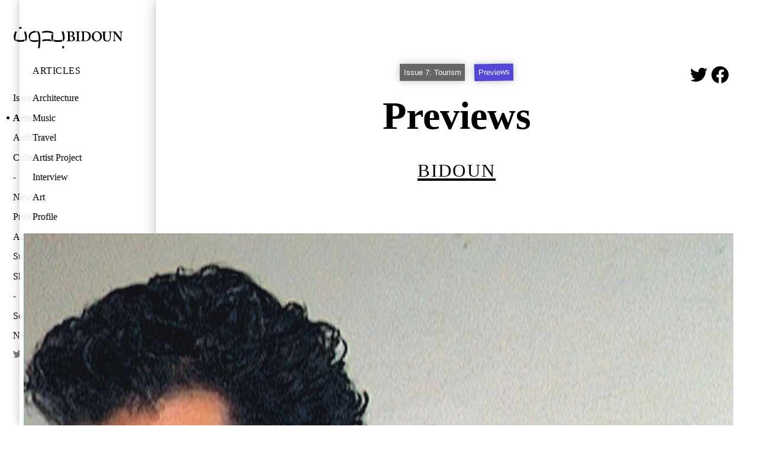

--- FILE ---
content_type: text/html; charset=utf-8
request_url: https://www.bidoun.org/articles/tourism-previews
body_size: 17348
content:
<!DOCTYPE html><html lang="en"><head prefix="og: http://ogp.me/ns# fb: http://ogp.me/ns/fb# website: http://ogp.me/ns/website#"><meta charset="utf-8" /><title>Previews | Bidoun</title>
<meta name="description" content="Wither geography." />
<meta property="og:image" content="https://public.bidoun.org/featured_image/article/460/7_145_background.jpg" />
<meta name="twitter:card" content="summary" />
<meta name="twitter:title" content="Previews" />
<meta name="twitter:description" content="Wither geography." />
<meta name="twitter:image" content="https://public.bidoun.org/featured_image/article/460/7_145_background.jpg" /><meta content="Bidoun" property="og:site_name" /><meta content="Bidoun" property="author" /><meta content="Bidoun" name="application-name" /><meta content="#00990d" name="msapplication-TileColor" /><meta content="@Bidoun" property="twitter:site" /><meta content="@Bidoun" property="twitter:creator" /><meta content="en_US" property="og:locale" /><meta content="width=device-width, initial-scale=1.0" name="viewport" /><link rel="stylesheet" media="all" href="/assets/application-642b7e5da513214cb615c5ceeb87293b3c6bae41a197874f07a6f5d19c952cbe.css" /><link rel="stylesheet" media="print" href="/assets/print-b7ead936b480324545de4b5b7e23bbb6db994555f6699ead895dd51d658e39b4.css" /><link href="https://www.bidoun.org/articles/tourism-previews" rel="canonical" /><link href="//www.google-analytics.com" rel="dns-prefetch" /><link href="//public.bidoun.org" rel="dns-prefetch" /><link rel="shortcut icon" type="image/x-icon" href="/assets/favicon-7c619a04b1eb2e0315867188e35e541f7e07491e59a68a433fb345663ba81ff8.ico" /><link rel="shortcut icon" type="image/x-icon" href="/assets/favicon-6addd96b24e07efda7c2043c9ee99466a632ae6665bd48507ab9047174be5c7d.gif" /><link rel="alternate" type="application/rss+xml" title="Bidoun articles RSS" href="/feed" /><script src="https://www.googletagmanager.com/gtag/js?id=UA-63408324-1" async="async"></script><script>window.dataLayer = window.dataLayer || [];
function gtag(){dataLayer.push(arguments);}
gtag('js', new Date());
gtag('config', 'UA-63408324-1', { 'site_speed_sample_rate': 100 });</script></head><body data-action="show" data-controller="article" data-path="[&quot;articles&quot;, &quot;tourism-previews&quot;]"><header class="navigation"><h1 class="logo"><a href="https://www.bidoun.org/"><svg xmlns="http://www.w3.org/2000/svg" viewbox="0 0 250 53.3" width="186" height="40"><title>Bidoun</title>
<path d="M128.6 12.3h-1.7c-1.9 0-3.3 0-4-.1h-.6c-.3 0-.3.2-.3.3v.7c0 .2.1.3.3.3h1c1.1 0 1.6 0 1.7 1.8 0 .5.1 4.3.1 5.4v3.6c0 2.5-.1 6.6-.1 7.3-.1.9-.3 1.3-1.2 1.3h-1.4c-.2 0-.3.1-.3.3v.8c0 .2.1.3.3.3h.9l3.5-.1 4.6.1c3.5 0 5.5-.3 6.9-1.1 1.6-.8 2.5-3.1 2.5-4.7 0-3.1-1.9-5.1-5.7-6.1v-.1c3-1.1 4.3-2.6 4.3-5.1 0-2-.8-3.4-2.4-4.3-1-.6-2.9-.8-5.6-.8l-2.8.2zm.5 7.5c0-2.5.1-5.2.1-5.8 0-.2.2-.4.4-.4.2-.1.6-.1.9-.1.9 0 2.4.3 3.6 1.1 1.2.9 1.4 2.3 1.4 3.1 0 1.1-.3 2.6-1.6 3.6-.7.5-1.9.9-3.3.9h-1.4c-.1-.3-.1-2.4-.1-2.4zm.8 3.4c1.1 0 2.4.1 3.6.5 1.9.7 3 2.5 3 4.7 0 4-2.5 4.8-4.7 4.8-1.9 0-2.6-1.1-2.6-4v-6.1c0 .1.7.1.7.1zm21.4-10.9l-3.7.1-4.3-.1h-.5c-.1 0-.2 0-.2.3v.8c0 .2.1.3.3.3h1.5c.8 0 1.1.3 1.1 1 0 .4.1 6 .1 6.7v2.2c0 1.7-.1 8.3-.1 8.8-.1.8-.7.8-1.3.8H143c-.1 0-.3 0-.3.2v.8c0 .2.1.3.3.3h.4l4.1-.1 3.8.1h.5c.3 0 .4-.2.4-.3v-.8c0-.2-.2-.3-.3-.3h-1.2c-.8 0-1.1-.2-1.1-1l-.1-7.7V22l.1-7.5c0-.7.7-.8 1.1-.8h1.1c.1 0 .3-.1.3-.3v-.7c0-.2-.1-.3-.3-.3l-.5-.1zm10 0h-2.2l-3.1-.1h-1.3c-.2 0-.3.1-.3.2v.8c0 .2.2.3.3.3h1.6c.6 0 .9.1 1 .8.1.5.2 4.9.2 5.6v2.3c0 2.3-.1 9.3-.2 9.9-.1.5-.4.7-.9.7h-1.7c-.1 0-.3 0-.3.2v.8c0 .2 0 .3.2.3h.6l3.6-.1 3.2.1h2.4c2 0 6.6 0 9.5-3.3 2-2.3 2.9-4.8 2.9-8.1 0-4.2-1.8-6.6-3.3-7.9-2.6-2.3-5.7-2.8-9.9-2.8l-2.3.3zm.5 20c-.4-.6-.5-1.1-.5-1.7v-9.8c0-1.1 0-4.6.1-5.8 0-.7.2-1.1.5-1.3.5-.3 1.2-.3 1.9-.3 2.4 0 5 1.1 6.6 2.9 1.4 1.7 2.3 4.3 2.3 6.7 0 2.6-.8 5.2-2.1 7-1.4 1.9-3.7 3.1-6.1 3.1-1.1 0-2.3-.2-2.7-.8zM185.9 15zm38.1-2.7l-2.8.1-3.2-.1h-.5c-.2 0-.3.1-.3.3v.8c0 .2.1.3.3.3h1.1c.6 0 1.1.5 1.2 1.3.1.7.3 3.4.3 5.9v5.6c0 2.2-.6 4-1.8 5.2-.9.9-2.6 1.5-4.1 1.5-1 0-2.9-.2-4.1-1.9-.8-1.1-1-2.7-1.1-3.8-.1-1-.1-3.2-.1-4.7V19c0-1.8.1-3.6.1-4 0-.7.6-1.1 1.4-1.1h1.3c.2 0 .3-.1.3-.3v-.8c0-.2-.1-.3-.3-.3h-.6l-3.9.1-4.3-.1h-.4c-.3 0-.4.1-.4.3v.7c0 .2.1.3.3.3h1.4c.7 0 1 .4 1 1.5v7.3c0 4.3.1 6.1.6 7.5.6 2 1.9 3.4 3.7 4.2 1.1.5 2.8.7 4.5.7 2.3 0 4.3-.7 5.7-1.9 1.6-1.4 2.4-3.3 2.6-6 .1-1.3.2-6.7.2-7 0-.8 0-4.7.1-5.1.1-.4.2-1.1 1.2-1.1h1.1c.3 0 .3-.2.3-.3v-.7c0-.2-.1-.3-.4-.3l-.4-.3zm24 0l-2.4.1-2.8-.1h-.5c-.3 0-.3.1-.3.3v.7c0 .2 0 .3.2.3h.9c.7 0 1.3.4 1.5 1.1.1.4.2 2.7.3 4v.7c.1 1.5.1 3.1.1 5.8v3.1c-.6-.8-5.1-6.6-5.5-7.1-.6-.8-6.4-8.4-6.7-8.8-.2-.2-.4-.3-.8-.3H231.1l-1.3.1h-3.5c-.2 0-.2.1-.2.2v.8c0 .1.1.2.2.3h1c1.3 0 2.2 1.4 2.2 3.2v3.9c0 4.9-.2 9.2-.2 9.8-.1 1.8-.5 2.5-1.3 2.5h-1c-.2 0-.2.2-.2.2v.8c0 .2 0 .3.2.3h.9l2.1-.1 2.5.1h.7c.3 0 .3-.1.3-.3v-.7c0-.2 0-.3-.3-.3h-.8c-1 0-1.3-.6-1.4-2.2 0-.5-.3-5-.3-10.5v-3.7h.1l1.5 1.9c1.6 2 3.7 4.8 4 5.1l2.1 2.7 2.6 3.3 3.7 4.5c.2.2.6.5 1.1.5.4 0 .4-.5.4-.9v-8.1c0-3.4.3-8.8.4-10.4.1-1.1.4-1.6.9-1.6h.8c.2 0 .2-.1.2-.4v-.7c0-.1-.1-.3-.4-.3l-.1.2zM86.3 12c1.9.5 3.1 1 4 1.9.7.7 1.2 1.5 1.3 2.7.1 1.4 0 2.3 0 2.3s-.5-.8-2.4-1.9c-2.5-1.4-5.3-2-7.3-2.2-1.7-.2-3.4-.3-4.8-.3-1 0-4.1.2-5.3.3-2.9.4-5.4 1-5.4 1s-.2-.8-.1-1.8c.1-1.3.2-1.8.2-1.8s4.1-1 8.4-1.2c4.4-.3 8.6.2 11.4 1zm1.8 5.9s-.9 4.6-.9 7.1c-.1 2.5 0 5.7 2 7.9 1.1 1.2 2.6 1.8 2.6 1.8s-.7-1.7-.9-6.2c-.1-2.9.5-8.3.5-8.3s-.5-.6-1.4-1.2c-.8-.5-1.9-1.1-1.9-1.1zm-1.3 13s-2.3-.7-5.8-.9c-1.6-.1-5-.2-8 0-3.6.3-6.3 1.1-6.3 1.1l-.2 1.8c-.1 1.3.1 1.9.1 1.9s3.2-.8 6.1-1.1c3.3-.3 8.3-.2 11.2.1 3.1.4 5.5.8 5.5.8s-.6-.4-1.2-1.1c-.8-1-1.4-2.6-1.4-2.6zM24.9 12.6s1.5 4.1 2 6.7c.9 4.1 1.2 6.1.8 10.7-.2 3.1-.8 4.2-.8 4.2s1.7-.5 2.6-1.3c1.3-1.2 2.1-3.5 2.2-7.3.1-3.2-.9-6.8-1.2-8.2-.8-3.1-1.7-4.9-1.7-4.9h-2.1c-1.1 0-1.8.1-1.8.1zM50.8 11s-4.3-.1-8.7 2.1c-2.4 1.2-5 3.6-6.1 6.9-1.2 3.7 0 7.1 0 7.1s.8.7 1.7 1.2c1.1.6 2 .9 2 .9s-1-2.6-.8-5.5c.1-1.4.8-3.6 1.8-4.8 1.3-1.6 3.2-3.1 6.7-4 3.2-.8 5.8-.8 6-.8 0 0-.4-.8-1.4-2-.4-.5-1.2-1.1-1.2-1.1zM38.6 32.5c3.5 3.6 8.3 3.5 10.5 3.5 1.6 0 5.1-.3 8.2-1.1 0 0 .1-.6.1-1.8v-1.9c-1.3.3-3.6.8-5.9 1-.9.1-4.5.5-8.6-.4-4.5-1-6.6-2.9-6.6-2.9s.9 2.2 2.3 3.6zM52.7 11s.7.6 1.2 1.3c.6.9 1.5 2.1 2.2 3.7 1.7 3.6 1.9 7.8 2.2 11.9.2 2.8 0 8.2-.5 13.1-.5 5.8-1.1 9.5-1.1 9.5s1.6-.1 2.3-.3c.9-.2 1.7-.6 1.7-.6s1-8 1.3-13.3c.3-5.9.6-14.2-1.7-20-1-2.7-2.3-3.7-2.3-3.7s-1.4-.6-3-1c-1.2-.5-2.3-.6-2.3-.6zM6.8 12.4c-1.3-.1-2.1 0-2.1 0s-.9 1.8-1.7 4.9c-.4 1.5-1.4 5-1.2 8.2.1 3.8.9 6.1 2.2 7.3.9.8 2.6 1.3 2.6 1.3s-.5-1-.7-4.1c-.3-4.6 0-6.5.8-10.7.5-2.5 2-6.7 2-6.7s-.7-.1-1.9-.2zm103.5 0s1.5 4.3 2.1 6.9c.9 4.3 1.2 6.3.9 11-.2 3.2-.9 4.3-.9 4.3s1.8-.6 2.7-1.4c1.4-1.2 2.2-3.6 2.3-7.5.1-3.3-.9-7-1.3-8.5-.8-3.2-1.7-5.1-1.7-5.1h-2.2c-1.2.2-1.9.3-1.9.3zM19.6 4.2c0-1-.2-1.8-.2-1.8s-.6-.3-2.6-.3c-1.9 0-2.6.3-2.6.3s-.2.8-.2 1.8v1.9s1.5-.2 2.8-.2c1.3 0 2.8.2 2.8.2V4.2zm94.1 46.5c1 0 1.8-.2 1.8-.2s.3-.6.5-2.5c.1-1.9-.1-2.6-.1-2.6s-.8-.1-1.8-.2c-1 0-2 .1-2 .1s.1 1.3-.1 2.6c-.1 1.3-.4 2.6-.4 2.6s1.1.2 2.1.2zm-96.3-19h-1.2c-4.4 0-7.1-.7-8.9-1.2 0 0 .1 1.3.2 1.9.3 1.4.6 2.3.6 2.3s2.3.8 6.6 1h4c4.3-.2 6.6-1 6.6-1s.4-.8.6-2.3c.1-.6.2-1.9.2-1.9-1.7.5-4.4 1.2-8.7 1.2zm85.3.4h-1.2c-4.5 0-7.3-.7-9.2-1.2 0 0 .1 1.3.3 1.9.3 1.4.7 2.3.7 2.3s2.4.8 6.8 1h4.2c4.4-.2 6.8-1 6.8-1s.4-.8.7-2.3c.1-.6.3-1.9.3-1.9-2.1.5-4.9 1.2-9.4 1.2zm79.1-16.2c-2.5 3.1-2.8 6.1-2.8 7.7 0 3.2 1.2 5.9 2.7 7.6.6.7 1.1 1.1 2 1.7 2.3 1.5 5.3 1.9 6.8 1.9 4.2 0 6.9-1.4 9.3-4.4 1.5-1.9 2.3-4.3 2.3-6.8 0-5-2.6-7.9-4.2-9.2-2.7-2.2-5.2-2.5-7.3-2.5-3.4 0-6.6 1.3-8.8 4zm1.5 6.6c0-2.4.9-5.6 2.8-7.4 1.6-1.6 3.6-1.7 4.2-1.7.6 0 1.1.1 1.6.2 2.9.9 6.1 4.7 6.1 10.3 0 3.5-1.5 9.5-7.1 9.4-2.8 0-7.6-2.6-7.6-10.8zm2.6-7.5z"></path></svg>
</a></h1><nav class="desktop panels" role="navigation"><div class="panel"><ul class="panel-primary"><li class="menu-item" data-id="issues"><a href="/issues">Issues</a></li><li class="menu-item" data-id="articles"><a href="/articles">Articles</a></li><li class="menu-item" data-id="authors"><a href="/authors">Authors</a></li><li class="menu-item" data-id="collections"><a href="/collections">Collections</a></li><li class="menu-item spacer"></li><li class="menu-item" data-id="news"><a href="/news">News</a></li><li class="menu-item" data-id="projects"><a href="/projects">Projects</a></li><li class="menu-item" data-id="about"><a href="/about">About</a></li><li class="menu-item" data-id="support"><a href="/support">Support</a></li><li class="menu-item" data-id="shop"><a href="/shop">Shop</a></li><li class="menu-item spacer"></li><li class="menu-item" data-id="search"><a data-modal="#search-form-container" href="/search">Search</a></li><li class="menu-item"><a data-modal="#newsletter-form-container" href="#newsletter">Newsletter</a></li><li class="menu-item social-icon"><a href="https://twitter.com/bidoun" rel="noopener" target="_blank"><svg role="img" xmlns="http://www.w3.org/2000/svg" viewbox="0 0 24 24" width="16" height="16" title="Twitter"><title>Twitter icon</title>
<path fill="currentColor" d="M23.953 4.57a10 10 0 01-2.825.775 4.958 4.958 0 002.163-2.723c-.951.555-2.005.959-3.127 1.184a4.92 4.92 0 00-8.384 4.482C7.69 8.095 4.067 6.13 1.64 3.162a4.822 4.822 0 00-.666 2.475c0 1.71.87 3.213 2.188 4.096a4.904 4.904 0 01-2.228-.616v.06a4.923 4.923 0 003.946 4.827 4.996 4.996 0 01-2.212.085 4.936 4.936 0 004.604 3.417 9.867 9.867 0 01-6.102 2.105c-.39 0-.779-.023-1.17-.067a13.995 13.995 0 007.557 2.209c9.053 0 13.998-7.496 13.998-13.985 0-.21 0-.42-.015-.63A9.935 9.935 0 0024 4.59z"></path></svg>
</a></li><li class="menu-item social-icon"><a href="https://www.facebook.com/BIDOUN-47157759657" rel="noopener" target="_blank"><svg role="img" xmlns="http://www.w3.org/2000/svg" viewbox="0 0 24 24" width="16" height="16" title="Facebook"><title>Facebook icon</title>
<path fill="currentColor" d="M24 12.073c0-6.627-5.373-12-12-12s-12 5.373-12 12c0 5.99 4.388 10.954 10.125 11.854v-8.385H7.078v-3.47h3.047V9.43c0-3.007 1.792-4.669 4.533-4.669 1.312 0 2.686.235 2.686.235v2.953H15.83c-1.491 0-1.956.925-1.956 1.874v2.25h3.328l-.532 3.47h-2.796v8.385C19.612 23.027 24 18.062 24 12.073z"></path></svg>
</a></li><li class="menu-item social-icon"><a href="https://instagram.com/bidounmagazine/" rel="noopener" target="_blank"><svg role="img" viewbox="0 0 24 24" xmlns="http://www.w3.org/2000/svg" width="16" height="16" title="Instagram"><title>Instagram icon</title>
<path fill="currentColor" d="M12 0C8.74 0 8.333.015 7.053.072 5.775.132 4.905.333 4.14.63c-.789.306-1.459.717-2.126 1.384S.935 3.35.63 4.14C.333 4.905.131 5.775.072 7.053.012 8.333 0 8.74 0 12s.015 3.667.072 4.947c.06 1.277.261 2.148.558 2.913.306.788.717 1.459 1.384 2.126.667.666 1.336 1.079 2.126 1.384.766.296 1.636.499 2.913.558C8.333 23.988 8.74 24 12 24s3.667-.015 4.947-.072c1.277-.06 2.148-.262 2.913-.558.788-.306 1.459-.718 2.126-1.384.666-.667 1.079-1.335 1.384-2.126.296-.765.499-1.636.558-2.913.06-1.28.072-1.687.072-4.947s-.015-3.667-.072-4.947c-.06-1.277-.262-2.149-.558-2.913-.306-.789-.718-1.459-1.384-2.126C21.319 1.347 20.651.935 19.86.63c-.765-.297-1.636-.499-2.913-.558C15.667.012 15.26 0 12 0zm0 2.16c3.203 0 3.585.016 4.85.071 1.17.055 1.805.249 2.227.415.562.217.96.477 1.382.896.419.42.679.819.896 1.381.164.422.36 1.057.413 2.227.057 1.266.07 1.646.07 4.85s-.015 3.585-.074 4.85c-.061 1.17-.256 1.805-.421 2.227-.224.562-.479.96-.899 1.382-.419.419-.824.679-1.38.896-.42.164-1.065.36-2.235.413-1.274.057-1.649.07-4.859.07-3.211 0-3.586-.015-4.859-.074-1.171-.061-1.816-.256-2.236-.421-.569-.224-.96-.479-1.379-.899-.421-.419-.69-.824-.9-1.38-.165-.42-.359-1.065-.42-2.235-.045-1.26-.061-1.649-.061-4.844 0-3.196.016-3.586.061-4.861.061-1.17.255-1.814.42-2.234.21-.57.479-.96.9-1.381.419-.419.81-.689 1.379-.898.42-.166 1.051-.361 2.221-.421 1.275-.045 1.65-.06 4.859-.06l.045.03zm0 3.678c-3.405 0-6.162 2.76-6.162 6.162 0 3.405 2.76 6.162 6.162 6.162 3.405 0 6.162-2.76 6.162-6.162 0-3.405-2.76-6.162-6.162-6.162zM12 16c-2.21 0-4-1.79-4-4s1.79-4 4-4 4 1.79 4 4-1.79 4-4 4zm7.846-10.405c0 .795-.646 1.44-1.44 1.44-.795 0-1.44-.646-1.44-1.44 0-.794.646-1.439 1.44-1.439.793-.001 1.44.645 1.44 1.439z"></path></svg>
</a></li></ul></div><div class="panel topic-list active secondary"><h4><a href="/articles">Articles</a></h4><ul class="panel-content"><li class="menu-item" data-id="architecture"><a href="/topic-groups/architecture/articles">Architecture</a></li><li class="menu-item" data-id="music"><a href="/topic-groups/music/articles">Music</a></li><li class="menu-item" data-id="travel"><a href="/topic-groups/travel/articles">Travel</a></li><li class="menu-item" data-id="artist-project"><a href="/topic-groups/artist-project/articles">Artist Project</a></li><li class="menu-item" data-id="interview"><a href="/topic-groups/interview/articles">Interview</a></li><li class="menu-item" data-id="art"><a href="/topic-groups/art/articles">Art</a></li><li class="menu-item" data-id="profile"><a href="/topic-groups/profile/articles">Profile</a></li><li class="menu-item" data-id="reportage"><a href="/topic-groups/reportage/articles">Reportage</a></li><li class="menu-item" data-id="history"><a href="/topic-groups/history/articles">History</a></li><li class="menu-item" data-id="memoir"><a href="/topic-groups/memoir/articles">Memoir</a></li><li class="menu-item" data-id="criticism"><a href="/topic-groups/criticism/articles">Criticism</a></li><li class="menu-item" data-id="film"><a href="/topic-groups/film/articles">Film</a></li><li class="menu-item" data-id="mixes"><a href="/topic-groups/mixes/articles">Mixes</a></li></ul></div></nav><nav class="mobile drawer" role="navigation"><div class="drawer-contents"><div class="column-group"><div class="column full"><h4 class="section-title"><a href="/issues">Issues</a></h4></div><div class="column full"><h4 class="section-title"><a href="/articles">Articles</a></h4></div><div class="column full"><h4 class="section-title"><a href="/authors">Authors</a></h4></div><div class="column full"><h4 class="section-title"><a href="/collections">Collections</a></h4></div></div><div class="column-group"><div class="column full"><h4 class="section-title"><a href="/news">News</a></h4></div><div class="column full"><h4 class="section-title"><a href="/projects">Projects</a></h4></div><div class="column full"><h4 class="section-title"><a href="/about">About</a></h4></div><div class="column full"><h4 class="section-title"><a href="/support">Support</a></h4></div><div class="column full"><h4 class="section-title"><a href="/shop">Shop</a></h4></div></div><div class="column-group"><div class="column social-icon"><a href="https://twitter.com/bidoun" rel="noopener" target="_blank"><svg role="img" xmlns="http://www.w3.org/2000/svg" viewbox="0 0 24 24" width="22" height="22" title="Twitter"><title>Twitter icon</title>
<path fill="currentColor" d="M23.953 4.57a10 10 0 01-2.825.775 4.958 4.958 0 002.163-2.723c-.951.555-2.005.959-3.127 1.184a4.92 4.92 0 00-8.384 4.482C7.69 8.095 4.067 6.13 1.64 3.162a4.822 4.822 0 00-.666 2.475c0 1.71.87 3.213 2.188 4.096a4.904 4.904 0 01-2.228-.616v.06a4.923 4.923 0 003.946 4.827 4.996 4.996 0 01-2.212.085 4.936 4.936 0 004.604 3.417 9.867 9.867 0 01-6.102 2.105c-.39 0-.779-.023-1.17-.067a13.995 13.995 0 007.557 2.209c9.053 0 13.998-7.496 13.998-13.985 0-.21 0-.42-.015-.63A9.935 9.935 0 0024 4.59z"></path></svg>
</a></div><div class="column social-icon"><a href="https://www.facebook.com/BIDOUN-47157759657" rel="noopener" target="_blank"><svg role="img" xmlns="http://www.w3.org/2000/svg" viewbox="0 0 24 24" width="22" height="22" title="Facebook"><title>Facebook icon</title>
<path fill="currentColor" d="M24 12.073c0-6.627-5.373-12-12-12s-12 5.373-12 12c0 5.99 4.388 10.954 10.125 11.854v-8.385H7.078v-3.47h3.047V9.43c0-3.007 1.792-4.669 4.533-4.669 1.312 0 2.686.235 2.686.235v2.953H15.83c-1.491 0-1.956.925-1.956 1.874v2.25h3.328l-.532 3.47h-2.796v8.385C19.612 23.027 24 18.062 24 12.073z"></path></svg>
</a></div><div class="column social-icon"><a href="https://instagram.com/bidounmagazine/" rel="noopener" target="_blank"><svg role="img" viewbox="0 0 24 24" xmlns="http://www.w3.org/2000/svg" width="22" height="22" title="Instagram"><title>Instagram icon</title>
<path fill="currentColor" d="M12 0C8.74 0 8.333.015 7.053.072 5.775.132 4.905.333 4.14.63c-.789.306-1.459.717-2.126 1.384S.935 3.35.63 4.14C.333 4.905.131 5.775.072 7.053.012 8.333 0 8.74 0 12s.015 3.667.072 4.947c.06 1.277.261 2.148.558 2.913.306.788.717 1.459 1.384 2.126.667.666 1.336 1.079 2.126 1.384.766.296 1.636.499 2.913.558C8.333 23.988 8.74 24 12 24s3.667-.015 4.947-.072c1.277-.06 2.148-.262 2.913-.558.788-.306 1.459-.718 2.126-1.384.666-.667 1.079-1.335 1.384-2.126.296-.765.499-1.636.558-2.913.06-1.28.072-1.687.072-4.947s-.015-3.667-.072-4.947c-.06-1.277-.262-2.149-.558-2.913-.306-.789-.718-1.459-1.384-2.126C21.319 1.347 20.651.935 19.86.63c-.765-.297-1.636-.499-2.913-.558C15.667.012 15.26 0 12 0zm0 2.16c3.203 0 3.585.016 4.85.071 1.17.055 1.805.249 2.227.415.562.217.96.477 1.382.896.419.42.679.819.896 1.381.164.422.36 1.057.413 2.227.057 1.266.07 1.646.07 4.85s-.015 3.585-.074 4.85c-.061 1.17-.256 1.805-.421 2.227-.224.562-.479.96-.899 1.382-.419.419-.824.679-1.38.896-.42.164-1.065.36-2.235.413-1.274.057-1.649.07-4.859.07-3.211 0-3.586-.015-4.859-.074-1.171-.061-1.816-.256-2.236-.421-.569-.224-.96-.479-1.379-.899-.421-.419-.69-.824-.9-1.38-.165-.42-.359-1.065-.42-2.235-.045-1.26-.061-1.649-.061-4.844 0-3.196.016-3.586.061-4.861.061-1.17.255-1.814.42-2.234.21-.57.479-.96.9-1.381.419-.419.81-.689 1.379-.898.42-.166 1.051-.361 2.221-.421 1.275-.045 1.65-.06 4.859-.06l.045.03zm0 3.678c-3.405 0-6.162 2.76-6.162 6.162 0 3.405 2.76 6.162 6.162 6.162 3.405 0 6.162-2.76 6.162-6.162 0-3.405-2.76-6.162-6.162-6.162zM12 16c-2.21 0-4-1.79-4-4s1.79-4 4-4 4 1.79 4 4-1.79 4-4 4zm7.846-10.405c0 .795-.646 1.44-1.44 1.44-.795 0-1.44-.646-1.44-1.44 0-.794.646-1.439 1.44-1.439.793-.001 1.44.645 1.44 1.439z"></path></svg>
</a></div></div></div></nav><nav class="mobile toolbar" role="navigation"><div class="column-group no-gutters"><div class="column quarter burger"><button class="drawer-toggle"><svg xmlns="http://www.w3.org/2000/svg" viewbox="0 0 30 30" width="15" height="15" title="Toggle Menu">
  <title>Toggle menu</title>
  <rect y="0" width="30" height="6"></rect>
  <rect width="30" height="6" y="12"></rect>
  <rect width="30" height="6" y="24"></rect>
</svg>
</button></div></div></nav></header><main class="show-article" id="content-root" role="main"><span id="top"></span><script data-schema="article" type="application/ld+json">{"@context":"http://schema.org","@graph":[{"@type":"Article","isPartOf":"#issue","description":"","about":[],"name":"Previews","author":"#\u003cAuthor:0x00007f4a25406d40\u003e","datePublished":"2006-04-01T00:00:00.000Z","headline":"","image":"https://public.bidoun.org/featured_image/article/460/7_145.jpg","publisher":"Bidoun","dateModified":"2015-12-06T21:45:25.000Z","mainEntityOfPage":"http://www.bidoun.org/articles/tourism-previews"},{"@id":"#issue","@type":"PublicationIssue","issueNumber":7,"datePublished":"2006-01-01T00:00:00.000Z"}]}</script><article class="article full-article" data-article="tourism-previews" id="tourism-previews" itemscope="itemscope" itemtype="http://schema.org/Article"><header class="article-header"><meta content="2006-04-01 00:00:00 UTC" itemprop="datePublished" /><div class="sharing-article"><div class="sharing"><a class="social-icon" href="https://twitter.com/intent/tweet?text=Previews&amp;url=https://bidoun.org/articles/tourism-previews&amp;via=bidoun" id="share-via-twitter" rel="noopener" target="_blank"><svg role="img" xmlns="http://www.w3.org/2000/svg" viewbox="0 0 24 24" width="1em" height="1em" title="Tweet Previews"><title>Twitter icon</title>
<path fill="currentColor" d="M23.953 4.57a10 10 0 01-2.825.775 4.958 4.958 0 002.163-2.723c-.951.555-2.005.959-3.127 1.184a4.92 4.92 0 00-8.384 4.482C7.69 8.095 4.067 6.13 1.64 3.162a4.822 4.822 0 00-.666 2.475c0 1.71.87 3.213 2.188 4.096a4.904 4.904 0 01-2.228-.616v.06a4.923 4.923 0 003.946 4.827 4.996 4.996 0 01-2.212.085 4.936 4.936 0 004.604 3.417 9.867 9.867 0 01-6.102 2.105c-.39 0-.779-.023-1.17-.067a13.995 13.995 0 007.557 2.209c9.053 0 13.998-7.496 13.998-13.985 0-.21 0-.42-.015-.63A9.935 9.935 0 0024 4.59z"></path></svg>
</a><a class="social-icon" href="https://www.facebook.com/sharer/sharer.php?u=https://bidoun.org/articles/tourism-previews" id="share-via-facebook" rel="noopener" target="_blank"><svg role="img" xmlns="http://www.w3.org/2000/svg" viewbox="0 0 24 24" width="1em" height="1em" title="Share Previews"><title>Facebook icon</title>
<path fill="currentColor" d="M24 12.073c0-6.627-5.373-12-12-12s-12 5.373-12 12c0 5.99 4.388 10.954 10.125 11.854v-8.385H7.078v-3.47h3.047V9.43c0-3.007 1.792-4.669 4.533-4.669 1.312 0 2.686.235 2.686.235v2.953H15.83c-1.491 0-1.956.925-1.956 1.874v2.25h3.328l-.532 3.47h-2.796v8.385C19.612 23.027 24 18.062 24 12.073z"></path></svg>
</a></div></div><ul class="tags-and-topics"><li class="issue rotated-button" style="transform: rotate(-7deg);"><a class="issue-link" title="Issue 7: Tourism" href="https://bidoun.org/issues/7-tourism">Issue 7: Tourism</a></li><li class="topic rotated-button" style="transform: rotate(9deg);"><a class="topic-link" itemprop="about" href="https://bidoun.org/topics/previews/articles">Previews</a></li></ul><ul class="tags-and-topics"></ul><script>window.addEventListener('DOMContentLoaded', function() {
  BIDOUN.rotateTags();
});</script><h1 class="article-title" itemprop="headline"><a href="https://bidoun.org/articles/tourism-previews">Previews</a></h1><h2 class="article-subhead"></h2><h3 class="article-authors author-byline"><a class="author-link" itemprop="author" href="https://bidoun.org/authors/bidoun">Bidoun</a></h3><h4 class="article-authors-subhead author-byline"></h4></header><div class="article-body" itemprop="articleBody"><figure class="attached image inline ">
              <img
                itemprop="image"
                width="1200.0"
                height="1458.8628762541805"
                data-src="https://public.bidoun.org/images/2015/3/7_145_feature.jpg"
                alt=""
                class="inline-image lazyload "
              />
              <figcaption class="caption">Kutulug Ataman, <em>99 Names</em>, 2002, five-screen video installation, dimensions variable, courtesy the artist and Lehmann Maupin Gallery, New York</figcaption>
            </figure>

<p><small><strong>New York<br>
Without Boundary: Seventeen Ways of Looking<br>
Museum of Modern Art<br>
February 26–May 22, 2006</strong></small></p>

<p>Wither geography. Questioning the relevance of the Islamic heritage of artists in the content, presentation and consumption of their works is the ambitious goal of the Museum of Modern Art’s ‘Without Boundary: Seventeen Ways of Looking.’ Showcasing artists ranging from art world staples Mona Hatoum and Shirin Neshat to more emergent figures (though already established) such as Emily Jacir and Raqib Shaw, curator Fereshteh Daftari hopes to question the collapse of biography with content, meaning and philosophy. Look out for freshly commissioned sculptures from Shirazeh Houshiary and Pip Horne, as well as new paintings by Y.Z. Kami. Interestingly, works are included from artists who have precious little to do with the Islamic world — namely Mike Kelly and Bill Viola. Other artists featured in Daftari’s lineup include Jananne Al-Ani, Ghada Amer, Kutlug Ataman, the Atlas Group/Walid Raad, Rachid Koraïchi, Marjane Satrapi and Shahzia Sikander. Here, the question will be whether simply lumping these artists under the same rubric will serve as a means of marketing them as an identity group, question mark
or not. But then again <em>we</em> should be talking. The exhibition is accompanied by a catalogue with essays by Daftari, Harvard’s postcolonialism guru Homi Bhabha and Turkish novelist Orhan Pamuk.</p>

<figure class="attached image inline ">
              <img
                itemprop="image"
                width="1200.0"
                height="824.0"
                data-src="https://public.bidoun.org/images/2015/3/7_152_feature.jpg"
                alt=""
                class="inline-image lazyload "
              />
              <figcaption class="caption">Pictured left to right: co-curators Mai Abu ElDahab, Florian Waldvogel and Anton Vidokle, photo: Jihan Ammar</figcaption>
            </figure>

<p><small><strong>Nicosia<br>
Manifesta 6<br>
September 23–December 17, 2006</strong></small>  </p>

<p>The curiously divided state of Cyprus will serve as backdrop for the sixth installment of Manifesta, the European Biennial of Contemporary Art. Taking a cue from the storied Black Mountain College, a cultish North Carolina-based experiment in zany intellectualism founded in 1933, co-curators Mai Abu ElDahab, Anton Vidokle and Florian Waldvogel propose to challenge the conventional large-scale exhibition format by establishing an art school in the capital city of Nicosia for a period of three months — from September 23 to December 17, 2006. Inviting cultural producers of all varieties to propose novel works — from visual artists to writers to architects and curators — the school’s aim will be to produce a series of site-specific works via both short and long-term residencies. Biennial project advisers include Liam Gillick, Boris Groys, Walid Raad, Martha Rosler, Jalal Toufic, and Tirdad Zolghadr. Cyprus, and Nicosia in particular, serve as apt metaphors for linking East and West. Engaging this idiom without the characteristic pitfalls of trite multiculturalism and token exchange initiatives will be the ambitious goal of the school, and the event at large.</p>

<figure class="attached image inline ">
              <img
                itemprop="image"
                width="1200.0"
                height="797.6"
                data-src="https://public.bidoun.org/images/2015/3/7_100_feature.jpg"
                alt=""
                class="inline-image lazyload "
              />
              <figcaption class="caption">Sign outside Gagosian Gallery, Berlin with reflected Alex TV Tower, photo: Karl Bongartz</figcaption>
            </figure>

<p><small><strong>Berlin<br>
4th Berlin Biennial: Of Mice and Men<br>
March 25, 2006–June 5, 2006</strong></small></p>

<p>A fake, albeit functioning Gagosian Gallery, a series of self-proclaimed “gestures” and the occasional non-event marks this year’s Berlin Biennial — an ode to subverting the biennial form masterminded by Wrong Gallery founders and routine pranksters Maurizio Cattelan, Massimiliano Gioni and Ali Subotnick. In full swing since last year via a series of interventions — in the local German press and beyond — the biennial assumes the curiously morbid title of John Steinbeck’s ode to the predatory nature of human existence, broken dreams and the ravages of
(yes) mental illness. While it may be too early to assess the cohesiveness of theme and intent, there is reason to be excited. Some of the event venues are “rad,” as one biennial employee put it, and the event seems to have much of usually dark and broody hipster Berlin talking. In November, the biennial published <em>Checkpoint Charly</em>, featuring works by 700 artists engaged in research for the project — a virtual “memory stick” of the biennial. Though it is rescheduled to “open” this spring, what organizers seem to have done here is to render the act of curation a performance in and of itself — with little beginning or end to speak of. And that’s pretty cool. So is ripping off Gagosian.</p>

<hr>

<p><small><strong>West Bank<br>
Chelsea-Palestine virtual studios<br>
April 2006</strong></small></p>

<p>Artists from the West Bank, Palestine and Chelsea College of Art and Design, London, are currently collaborating on two exhibitions, making work together without actually leaving home. Curators Samar Martha and Richard Bradbury matched pairs of artists and commissioned them to develop ideas and “make” virtual works over a period of ten weeks, between January and March 2006, via the Internet. Come the exhibitions in Palestine and London in April, the artists will swap practices — the Palestinians implementing the Londoners’ works and vice versa. At the time of writing, the venues are to be confirmed; see <em>artschool palestine.com</em> for updates and details.</p>

<figure class="attached image inline ">
              <img
                itemprop="image"
                width="1200.0"
                height="900.0"
                data-src="https://public.bidoun.org/images/2015/3/7_216_feature.jpg"
                alt=""
                class="inline-image lazyload "
              />
              <figcaption class="caption">Farhad Moshiri and Shirin Aliabadi, <em>Shoot first, make friends later</em>, 2005, c-print, courtesy of the artists</figcaption>
            </figure>

<p><small><strong>London<br>
Entourage<br>
Counter Gallery<br>
March 29–May 2, 2006<br>
April 19–25, 2006</strong></small></p>

<p>Facing a perpetual representational dilemma as a platform for arts and culture from the Middle East, <em>Bidoun</em> is now quite happy to re-delegate the curatorial mandate to others in the field. In collaboration with Counter Gallery, <em>Bidoun</em> is organizing a five week exhibition, in which three teams of practitioners have been invited to host three distinct installments. Each group has been offered carte blanche in terms of content, and are also free to behave as artists or curators in absentia. It is up to them to de-regionalize, re-regionalize, or seize the opportunity for discussion or self-promotion. The interest thus lies in the tensions between various delegates, and not in a hypothetical bridge between the Middle East as a referent, and a gallery as its showcase.</p>

<p>The first installment will be hosted by Shirin Aliabadi &amp; Farhad Moshiri. The Tehran-based duo is known for their curatorial work (for example the group exhibition ‘Welcome’ in Chelsea, NY) as well as installations, paintings or videos that have been exhibited internationally. For the two week exhibit at Counter, the duo proposes the new project <em>Operation Supermarket</em>, a series of posters alongside a small number of supermarket commodities, mixing, in the words of the artists, “poetry with detergent.” The emphasis here is on the commodification of mainstream media traits of the Middle East, but also on a wry parody of the mythical hopes still pinned on the commodity itself as a capitalist agent for change.</p>

<p>The second installment will be under the auspices of Beirut-based Joana Hadjithomas and Khalil Joreige. The two are known for their video and photo installations, films and publications addressing the question of how to represent a city after a devastating event such as a civil war. For the London show at Counter, they propose to exhibit their installation <em>Circle of Confusion</em>, which consists of an aerial picture of Beirut cut into 3000 pieces and stuck onto a mirror. Visitors are invited to peel off the fragments, revealing the mirror underneath, and the phrase “Beirut n’existe pas” on the back of the photographic shred in their hands. The piece is shown alongside an extract from a video by artist Akram Zaatari, <em>This Day</em>, which, among other things, peruses persistent Orientalist patterns through the history of desert photography.</p>

<p>Faouzi Rouissi will host the final installment. A writer born in Algiers and barely known in the West, Rouissi has been writing for <em>Bidoun</em> since Issue 6, and is widely appreciated in select circles for his outspoken style and undaunted prose. Living in exile in Paris since 1994, Rouissi travels widely, publishing everything from travel guidebooks to critical anthologies of pop art, all in his native Kabyli. Here, Rouissi proposes a selection of paintings and drawings focusing on what he terms “the contagious poetics of envy.”</p>

<figure class="attached image inline ">
              <img
                itemprop="image"
                width="1181"
                height="847"
                data-src="https://public.bidoun.org/images/2015/3/7_242_feature.jpg"
                alt=""
                class="inline-image lazyload "
              />
              <figcaption class="caption">Joana Hadjithomas &amp; Khalil Joreige, <em>Post card of war #1/18, Wonder Beirut: The story of a pyromaniac photographer</em>, 1998-2006, courtesy of the artists</figcaption>
            </figure>

<p><small><strong>Oxford<br>
Out of Beirut<br>
Modern Art Oxford<br>
May 13–July 16, 2006</strong></small></p>

<p>Over the course of 2006 and into 2007, the UK is ostensibly celebrating a Festival of Muslim Cultures via a packed calendar of literary, academic, film, art and museum events (<em>muslimcultures.org</em>). Glasgow City Council is even giving its traditional May Day bank holiday an “Islamic theme.” While obviously well intentioned, the overarching gala spans all disciplines, several continents and a fair few religious bents in its quest. It’s like the 1990s — the decade that for some debunked the notion of cheesy smorgasbord multiculturalism — never happened. We look forward to attending a Festival of Christian Cultures in Baghdad some day soon.</p>

<p>Incidentally, up now are several shows that may be geographic in nature but nonetheless attempt a more specific and significant curatorial inquiry. Modern Art Oxford’s ‘Out of Beirut’ has been in development for over a year. MAO curator Suzanne Cotter, working in collaboration with Ashkal Alwan’s Christine Tohme, has included the usual suspects — Walid Raad, Akram Zaatari, Joana Hadjithomas and Khalil Joreige, Tony Chakar, and Rabih Mroué, and Lina Saneh — plus some newcomers, such as sculptor Ziad Abillama and young filmmaker/ performance artist Ali Cherri, who shone at Beirut’s Homeworks III (October 2005).</p>

<p>Starchitect Bernard Khoury is slated to join some of the artists in a symposium, titled “Travelling and Translation” (May 2526). In addition to subjects synonymous with postwar Beirut, such as an examination of the role of city space in reconstructing the social sphere, the daylong talkfest intriguingly turns inward, examining “international and geographically-focused exhibitions from the perspective of the curator and the artist.” Discussion should fly at the session titled “Curating Out of Context,” chaired by <em>Bidoun</em> editor Negar Azimi, which pits Christine Tohme, artist-curator Akram Zaatari, Irish artist Phil Collins and curator Catherine David against one other. Combined with a program of performances and film screenings at other venues around Oxford, and the publication of an accompanying book, the exhibition is perhaps the most high profile outing for Beirutis in the UK to date.</p>

<hr>

<p><small><strong>London<br>
Word into Art: Artists of the Modern Middle East<br>
The British Museum<br>
May 18–September 10, 2006</strong></small></p>

<p>The British Museum’s small yet healthy collection of modern art from the Middle East gets to see the light of day this summer, supplemented by loans from elsewhere. Curator Venetia Porter has honed in on artists’ relationships with Arabic script and the way artists “have sought to express subjective and political truths through a medium that they themselves have transformed.” The exhibition considers contemporary calligraphy (from Islamic Sudan, Japan and China as well as the Arab world and Iran); the influence of poetry, from medieval Sufi writers to contemporary verse and livres d’artistes; abstract art from the 1950s on; and paintings, photographs and books that relate particular political narratives. A conference (May 19-20), book, study days, lecture and film series, music, poetry readings and children’s events round out the exhibition.</p>

<figure class="attached image inline ">
              <img
                itemprop="image"
                width="1200.0"
                height="1539.7538015930486"
                data-src="https://public.bidoun.org/images/2015/3/7_102_feature.jpg"
                alt=""
                class="inline-image lazyload "
              />
              <figcaption class="caption">Ian Genzken, <em>untitled (maquette for wall painting)</em>, 2005/6, cotton and mirrored perspex, courtesy of the artist and Galerie Daniel Buchholz</figcaption>
            </figure>

<p><small><strong>Bethlehem<br>
Wall Painting<br>
The Peace Centre<br>
May 23–July 31, 2006</strong></small></p>

<p>Wolfgang Tillmans, Douglas Gordon, Rosalind Nashashibi, Damien Hirst, Simon Periton, Mauricio Guillen, Pawel Althamer, and Richard Wright, among others, are making work for a major international exhibition in Bethlehem — or at least Palestinian artists will be making work on their behalf. Aware of the logistics of mounting a large-scale exhibition in Palestine, and keen to explore the role of the artist-as-traveler, curators Charles Asprey and Kay Pallister have asked these hotshots to contribute artworks for others to construct in situ, on their behalf. Each artwork is sent to Palestine as a set of intricate instructions by email or fax; local curator Samira Hassassian is currently recruiting artists in Palestine to aid in realizing the concepts of Hirst et al. The curators also have a strategic aim: “Simply by existing, we hope the show will go some way to opening up Palestine as a cultural venue in the minds of the Western art community who currently assume it is a no-go area.”</p>

<figure class="attached image inline ">
              <img
                itemprop="image"
                width="1200.0"
                height="810.0"
                data-src="https://public.bidoun.org/images/2015/3/7_194_feature.jpg"
                alt=""
                class="inline-image lazyload "
              />
              
            </figure>

<p><small><strong>Tangier<br>
Cinemathèque de Tanger: Grand Opening<br>
May 29, 2006</strong></small></p>

<p>Tangier’s long-awaited Cinemathèque will open on May 29, the day after the Cannes Film Festival ends. Located in the city’s Grand Socco, which is undergoing a makeover from car park to a paved, fountained pedestrian area, the cinema and film center is set to transform life for Moroccan cinephiles. The Rif Cinema was one of a handful of active cinemas in Tangier, mainly devoted to B-grade Bollywood flicks. In its new incarnation, courtesy of photographer Yto Barrada, the 1940s building will house a cinema showing noncommercial world cinema, documentaries, shorts and Moroccan films; editing suites; an archive of 35mm and amateur film and video (recent additions include twenty 16mm Scopitone films from the 1960s that play on jukeboxes featuring rear projection screens); a library; and cafe.</p>

<figure class="attached image inline ">
              <img
                itemprop="image"
                width="1181"
                height="1637"
                data-src="https://public.bidoun.org/images/2015/3/7_215_feature.jpg"
                alt=""
                class="inline-image lazyload "
              />
              <figcaption class="caption">Riza Abbasi, <em>Khusraw Slaying a Lion</em>, c.1565-1635, ink, gold, and colors on paper, Iran (Safavid), Isfahan, courtesy of V&amp;A</figcaption>
            </figure>

<p><small><strong>London<br>
Jameel Gallery of Islamic Art<br>
Victoria &amp; Albert Museum<br>
Opens July 2006</strong></small></p>

<p>Since 9/11 and the Iraq war, combating negative news stories about the Middle East with accounts of a noble, tolerant past has become big business: one upshot sees European and American major museums making over their “Islamic art” galleries. The V&amp;A’s long-planned Jameel Gallery, housing “art from the Islamic Middle East,” gets there first, launching this summer thanks to a £5.4 million donation from Hartwell PLC, part of the group that sells Toyotas to the Saudis.</p>

<p>Dedicated to the memory of Hartwell’s founder, Abdul Latif Jameel, and his wife Nafisa, the V&amp;A is not alone in relying on a little help from its Eastern friends. The Louvre’s new Islamic wing should open its doors in 2009, thanks in part to Prince Walid bin Talal — whose dollars were snootily turned down by Rudy Giuliani after the 9/11 attacks — and his $20.5 million donation, nearly a quarter of the total budget. (Meanwhile, from March 30 to July 10, the Parisian museum is showing ‘From Cordoba to Samarkand: the birth of the Museum of Islamic Art Doha’ — a collection amassed by the now-disgraced Sheikh Saud Al Thani for Qatar’s IM Pei-designed museum, opening later this year.)</p>

<p>Last summer saw the announcement of the Prince Sultan Bin Abdul Aziz Al-Saud gallery at Oxford’s Ashmolean Museum; the Saudi defense and aviation minister’s donation contributes to doubling the size of the existing museum. The UK in particular has long had its generous Middle Eastern benefactors; following years of speculation, Nasser David Khalili opened his Khalili Research Centre (KRC) for the Art and Material Culture of the Middle East in Oxford last summer.
The V&amp;A’s new galleries are designed by Softroom, the architectural firm better known for innovative retail and dining spaces such as Selfridge’s department store and Virgin Atlantic’s upper class cabins. They should give a clean, contemporary edge to the 150-year-old museum, which began life as a home for objects bought by the government from the Great Exhibition of 1851.</p>

<p>The Islamic Middle East wing will be home to the Kensington Museum’s collection of 10,000 Islamic objects, including the legendary Ardabil carpet — one of the largest in the world — from sixteenth-century Iran. Dating from the eighth century, the collection spans Spain, Egypt, Ottoman Turkey and Iran.</p>

<figure class="attached image inline ">
              <img
                itemprop="image"
                width="1200.0"
                height="1892.0"
                data-src="https://public.bidoun.org/images/2015/3/7_206_feature.jpg"
                alt=""
                class="inline-image lazyload "
              />
              <figcaption class="caption">Photomontage of Sattar Khan, courtesy Tavakoli Collection</figcaption>
            </figure>

<p><small><strong>London / Oxford<br>
The Iranian Constitutional Revolution 1906-1911<br>
Conference: University of Oxford<br>
July 30–August 2, 2006<br>
Play: Lyric Theatre<br>
August 3-6 and October 1-20, 2006<br>
Concert: University of Oxford and University of London<br>
August 1, 4, 2006<br>
Exhibition: University of London<br>
October 9–December 8, 2006</strong></small></p>

<p>The Iranian Constitutional Revolution of 1906 was epic in proportion. The revolution, simply referred to as <em>Mashrooteh</em> in Farsi, miraculously united clerics, businessmen and secular intellectuals who had tired of the endless cronyisms of the Qajar era; therein was an extraordinary indigenous push for social and political reform that continues to be a reference point in Iranian politics to this day — whatever side of the fence one stands on with regard to the Islamic Republic. Besides ushering in a new parliament, the constitutional revolution brought with it a flourishing of the press, the arts and beyond. This summer, on the one hundredth anniversary of the revolution, Farhad Hakimzadeh and his team at the London-based Iran Heritage Foundation, in cooperation with the University of Oxford, will host an extraordinary conference program bringing together academics, cultural producers and beyond to revisit the revolution’s broad impacts in a multidisciplinary manner — from its effects on Iranian identity or notions of modernity to the situation of Iran vis a vis the surrounding world. A play written by Mehrdad Seyf entitled <em>The Persian Revolution</em> presents the revolution via diverse perspectives; a musical concert performed by Farshad Mohammadi and his ensemble will recreate the musical innovations of the period, and a photographic exhibition by Russian Alexander Ivanovitch Iyas, a one-time officer in the Tsar’s Lithuanian regiment who travelled to Iran at the turn of the nineteenth century, will round off the summer’s program. The latter exhibition is curated by John Falconer of the British Library and John Tchalenko of University of the Arts London. In the end, this multidisciplinary look at Iran’s “other” revolution is bound to bring fresh insights to the study of a country that continues to defy facile definitions.</p>

<hr>

<p><small><strong>Copenhagen<br>
Images of the Middle East<br>
Various venues<br>
August 12–September 20, 2006<br>
Taking Place<br>
Charlottenborg Exhibition Hall<br>
August 19–October 15, 2006</strong></small></p>

<p>Farhad Moshiri and Shirin Aliabadi, Freedom of Choice, 2005, poster, courtesy of the DCCD
Two years in the planning and ultimately spread over a period of eighteen months, this juggernaut of a festival covers pretty much every possible artform, presented everywhere from state museums to cafes and supermarkets. There’s even a street basketball/DJ tournament combo currently touring Cairo, Beirut and several Danish cities. Under the woolly title of ‘Images of the Middle East’ are programs to please nostalgists (Googoosh in concert, Mahmoud Darwish readings and lectures), autograph hunters (Orhan Pamuk, Natacha Atlas) and those looking for the Next Big Thing (Clotaire K, Solmaz Shahbazi).</p>

<p>In addition to calligraphy, video art and two photography exhibitions included in the festival, Charlotte Bagger Brandt, curator at the Charlottenborg Exhibition Hall, is putting together a show that focuses on artists who work with the stuff of the everyday, including Joanna Hajithomas and Khalil Joreige, Emily Jacir, Seifollah Samadian, Khalil Abdul Wahid, Sharif Waked and Bülent Sangar, among others. Touching on the current vogue for documentary-based practices, ‘Taking Place’ takes the Middle East as its starting point in an investigation of “the logic of place, postulating that it is often the detail that defines the whole.” It opens with a one-day conference involving the artists, other curators and scholars (August 19).</p>

<p>Office and government buildings in Copenhagen, Odense and Ärhus will feature gigantic outdoor prints by Tarek Al Ghoussein, Lara Baladi, and Peyman Hooshmanzadeh, among others. In the wake of the cartoon debacle symposia and public lectures will debate the relationships between the host and the various countries of the Middle East, and embark on some soul-searching by examining misconceptions of the region within Denmark itself.</p>
</div><footer class="article-footer"><div class="column-group"><aside class="column third mobile-full"><h6 class="related-articles-header">Originally published in:</h6><ul class="related-articles"><li class="related-article"><a class="related-article-link" href="https://www.bidoun.org/issues/7-tourism"><img height="150" width="126" class="lazyload related-article-image" data-src="https://public.bidoun.org/issue/7/7_Tourism_Cover_thumbnail.jpg" src="" />Tourism, Spring 2006</a></li></ul></aside></div></footer></article><aside class="image full-width collapsed next-article-button"><figure class="interstitial-image"><img class="lazyload" data-src="https://public.bidoun.org/images/2015/11/CBCBCBCB_cover.png" src="" /><figcaption class="interstitial-image-caption"></figcaption></figure><a class="next-article" data-title="This Brand is Your Brand | Bidoun" data-id="749" href="/articles/this-brand-is-your-brand"><span>Next: This Brand is Your Brand</span></a></aside><script src="/assets/article-97bb6836f0784b3318508a24ec75488bc62ec61ef645599c20db50bd13f4593d.js"></script></main><aside class="search-form-container" id="search-form-container" role="search"><form class="search-form" autocomplete="off" action="/results" accept-charset="UTF-8" method="post"><input name="utf8" type="hidden" value="&#x2713;" /><input type="hidden" name="authenticity_token" value="1MR02IJP17OgRR+N05eLx3KOeq3PqGMNpLADu//DQepasbJd+O+4QBOTzNiTaBC628LYrv7bNn0oyZTZoEwFMg==" /><input type="text" name="q" id="search-query" class="search-field" required="required" /><div class="type_1768948689"><style media="screen">.type_1768948689 {position:absolute!important;top:-9999px;left:-9999px;}</style><label for="results_type">If you are a human, ignore this field</label><input type="text" name="results[type]" id="results_type" tabindex="-1" /></div><input type="submit" value="Search" class="search-button" /></form></aside><aside class="newsletter-form-container" id="newsletter-form-container"><form action="https://bidoun.us13.list-manage.com/subscribe/post?u=227af90408c2c816680dbe9f3&amp;amp;id=e9fd99b682" class="newsletter-form" id="newsletter-form-mc-embedded-subscribe-form" method="post" name="mc-embedded-subscribe-form" target="_blank"><input aria-hidden="true" name="b_227af90408c2c816680dbe9f3_e9fd99b682" tabindex="-1" type="text" value="" /><input class="newsletter-field" id="mce-EMAIL" name="EMAIL" placeholder="name@address.com" type="email" value="" /><input class="newsletter-button" name="go" type="submit" value="Join" /></form></aside><div class="modal-blocker blocker"></div><div class="modal-gallery" role="presentation"><button class="close-modal modal-closer"><svg viewBox="0 0 30 30"><line x1="0.7" x2="29" y1="0.9" y2="29.1"></line><line x1="29" x2="0.7" y1="0.9" y2="29.1"></line></svg></button><div class="gallery-content"></div></div><script defer src="https://static.cloudflareinsights.com/beacon.min.js/vcd15cbe7772f49c399c6a5babf22c1241717689176015" integrity="sha512-ZpsOmlRQV6y907TI0dKBHq9Md29nnaEIPlkf84rnaERnq6zvWvPUqr2ft8M1aS28oN72PdrCzSjY4U6VaAw1EQ==" data-cf-beacon='{"version":"2024.11.0","token":"1f52204394334aedbc6b40af83ae0e38","r":1,"server_timing":{"name":{"cfCacheStatus":true,"cfEdge":true,"cfExtPri":true,"cfL4":true,"cfOrigin":true,"cfSpeedBrain":true},"location_startswith":null}}' crossorigin="anonymous"></script>
</body><script src="/assets/application-a2a7299d5f12fc5caeedb53b08824b0c6e6644c0ad0d77a25dec82dd4003a9c8.js"></script></html><script>window.addEventListener("DOMContentLoaded", () => {
  BIDOUN.addActiveClassToNavigation()
});</script>

--- FILE ---
content_type: application/javascript
request_url: https://www.bidoun.org/assets/article-97bb6836f0784b3318508a24ec75488bc62ec61ef645599c20db50bd13f4593d.js
body_size: -497
content:
const setupAjaxPageLoad=()=>{var e=document.querySelector(".next-article"),t=window.innerHeight;const o=o=>{o.preventDefault();var a=e.getAttribute("href"),n=e.getAttribute("data-title"),r=e.getAttribute("data-id"),c=document.querySelector(".collapsed"),d=document.querySelector("#content-root");fetch(`${a}.json`).then(e=>e.json()).then(t=>{window.history.pushState({page:r},n,a),e.remove(),c.classList.remove("collapsed"),d.insertAdjacentHTML("beforeend",t.template)})["finally"](()=>{window.scrollBy(0,t),setupAjaxPageLoad()})};e.addEventListener("click",o,{once:!0})};setupAjaxPageLoad();